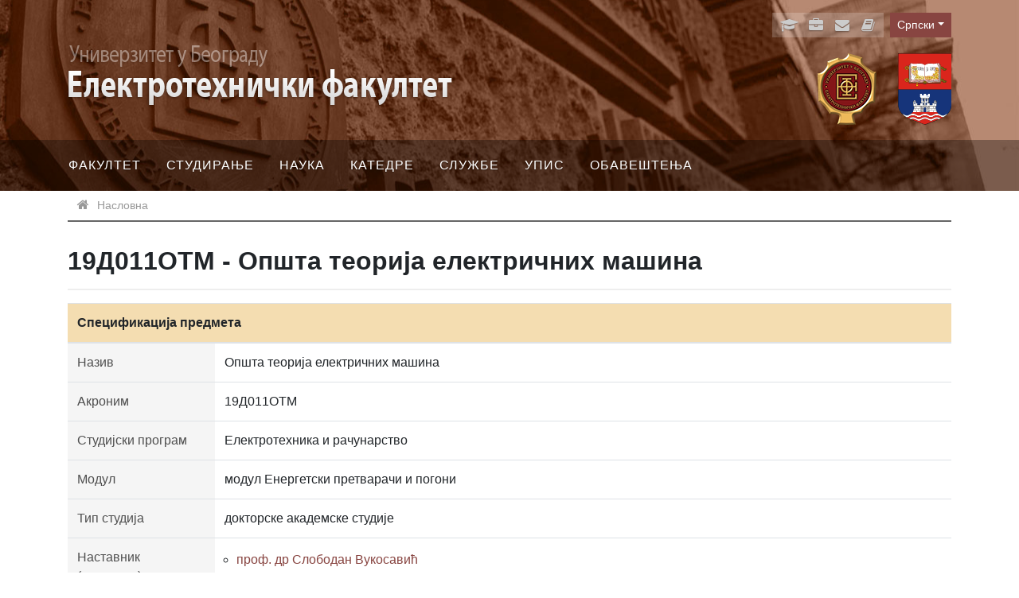

--- FILE ---
content_type: text/html; charset=utf-8
request_url: https://www.etf.bg.ac.rs/sr/fis/karton_predmeta/19D011OTM-2020
body_size: 6760
content:
<!DOCTYPE html><!--[if lt IE 7]><html class='ie ie6 lt-ie9 lt-ie8 lt-ie7' lang="sr"><![endif]--><!--[if IE 7]><html class='ie ie7 lt-ie9 lt-ie8' lang="sr"><![endif]--><!--[if IE 8]><html class='ie ie8 lt-ie9' lang="sr"><![endif]--><!--[if IE 9]><html class='ie ie9' lang="sr"><![endif]--><!--[if (gte IE 9)|!(IE)]<!--><html class="no-js" lang="sr"><!--<![endif]--><head><meta charset="utf-8" /><title>19Д011ОТМ - Општа теорија електричних машина | ЕТФ</title><meta content="Рачунски центар, Електротехнички факултет, Универзитет у Београду" name="author" /><meta content="width=device-width, initial-scale=1.0" name="viewport" /><meta content="VnqD2HwV5tvAqTX9mEMueHOk8rT5PLnLCqVXpk9JYHU" name="google-site-verification" /><link rel="alternate" hreflang="sr-latn" href="/sr-lat/fis/karton_predmeta/19D011OTM-2020" /><link rel="alternate" hreflang="en" href="/en/fis/karton_predmeta/19D011OTM-2020" /><script>html = document.getElementsByTagName('html')[0]
html.className = html.className.replace('no-js', 'js')
LOCALE = 'sr'</script><script>var WebFontConfig = {
  google: {
    families: [ 'Ubuntu:400,300,700:latin,cyrillic' ]
  },
  timeout: 2000
};
(function(){
  var wf = document.createElement("script");
  wf.src = ('https:' == document.location.protocol ? 'https' : 'http') +
    '://ajax.googleapis.com/ajax/libs/webfont/1.5.18/webfont.js';
  wf.async = 'true';
  document.head.appendChild(wf);
})();</script><link rel="stylesheet" media="all" href="/assets/application-ff73023cd48d22e4bfaf534c2f41dcd26e2b717683487e148a5c97eb6ed50b4d.css" data-turbolinks-track="reload" /><script src="/assets/application-6d91f1e6345e238273ca79c97afe645f40cc998e3ff6b821c6c110bbc3eecf50.js" defer="defer" data-turbolinks-track="reload"></script><script async="async" src="https://www.googletagmanager.com/gtag/js?id=G-8D4HXXPMXL"></script><script>window.dataLayer = window.dataLayer || [];
function gtag(){dataLayer.push(arguments);}
gtag('js', new Date());
gtag('config', 'G-8D4HXXPMXL');

// turbolinks
document.addEventListener('turbolinks:load', event => {
  if (typeof gtag === 'function') {
    gtag('config', 'G-8D4HXXPMXL', {
      'page_location': event.data.url
    });
  }
});</script><script>var WebFontConfig = {
  google: {
    families: [ 'Open Sans:400,300,700:latin,cyrillic' ]
  },
  timeout: 2000
};
(function(){
  var wf = document.createElement("script");
  wf.src = ('https:' == document.location.protocol ? 'https' : 'http') +
    '://ajax.googleapis.com/ajax/libs/webfont/1.5.18/webfont.js';
  wf.async = 'true';
  document.head.appendChild(wf);
})();</script><meta name="csrf-param" content="authenticity_token" />
<meta name="csrf-token" content="u+ghcJR4DU6tL/BDfROQUomdhw1KK/uzkgZVdO4m3RkyXRLldhzlaZslwh+mjP+9VKa154E4RBjkxXPDJoKcxQ==" /></head><body data-action="karton_predmeta" data-controller="fis" data-turbolinks="true"><div id="wrapper"><a href="#nav" id="hamburger"><span></span>Навигација</a><header id="header"><div class="container"><div id="logoi"><strong id="logo"><a title="Насловна" href="/sr"><img alt="Електротехнички факултет, Универзитет у Београду logo" srcset="/assets/logo-txt-sr-166d545a90661d1ac746956030e8f130b847d5617d28726e6d1a396f6fa4aeea.png 1x,/assets/logo-txt-sr@2x-b12e3fff4f9a12fb149ae31b9c2d0b4dd5c79b7d69e743f4039dae5c24b4b0ab.png 2x" src="/assets/logo-txt-sr-166d545a90661d1ac746956030e8f130b847d5617d28726e6d1a396f6fa4aeea.png" /></a></strong><div id="logo-oficijelni"><a title="Електротехнички факултет, Универзитет у Београду" href="/sr"><img alt="Електротехнички факултет, Универзитет у Београду official logo" srcset="/assets/logo-sr-449e87364798e04e5b9e49e085f8ca26f431ecf6bf7aa458926b23fa1836b640.png 1x,/assets/logo-sr@2x-04532233b381cfa5bc2c4a14bc467b077c4d45ffb3cfaba5ff9d5b8929ecafef.png 2x" src="/assets/logo-sr-449e87364798e04e5b9e49e085f8ca26f431ecf6bf7aa458926b23fa1836b640.png" /></a><a title="Универзитет у Београду" href="https://bg.ac.rs/"><img alt="Универзитет у Београду" style="height: 90px; width: auto;" src="/assets/logo-bu-2242228c6a656c3e830ddabf0424d731818ea4be4f80652cce085563f52550d3.svg" /></a></div></div><div id="toolbar"><div class="locales-switcher dropdown"><div class="locales-label sr-only">Language</div> <button aria-expanded="false" aria-haspopup="true" class="btn btn-sm locales-btn dropdown-toggle" data-toggle="dropdown" type="button">Српски</button><div class="dropdown-menu dropdown-menu-right"><a class="dropdown-item sr active" data-turbolinks="false" href="/sr/fis/karton_predmeta/19D011OTM-2020">Српски</a><a class="dropdown-item sr-lat" data-turbolinks="false" href="/sr-lat/fis/karton_predmeta/19D011OTM-2020">Srpski (latinica)</a><a class="dropdown-item en" data-turbolinks="false" href="/en/fis/karton_predmeta/19D011OTM-2020">English</a></div></div><ul id="servisi"><li><a href="https://student.etf.bg.ac.rs/" target="_blank" title="еСтудент"><i class="fa fa-graduation-cap fa-fw"></i><span class="label">еСтудент</span></a></li><li><a href="https://zaposleni.etf.bg.ac.rs/" target="_blank" title="еЗапослени"><i class="fa fa-briefcase fa-fw"></i><span class="label">еЗапослени</span></a></li><li><a href="http://kondor.etf.bg.ac.rs/webmail" target="_blank" title="еПошта"><i class="fa fa-envelope fa-fw"></i><span class="label">еПошта</span></a></li><li><a href="/sr/fakultet/zaposleni"><i class="fa fa-book fa-fw"></i><span class="label">Адресар</span></a></li></ul></div></div><div id="nav-wrap"><nav id="nav">
<ul class="nav-strane"><li><a href="/sr/fakultet">Факултет</a><ul class="nav-strane-1"><li><a href="/sr/fakultet/o-fakultetu">О Факултету</a><li><a href="/sr/fakultet/rukovodstvo">Руководство</a><li><a href="/sr/fakultet/savet-fakulteta">Савет факултета</a><li><a href="/sr/fakultet/nastavno-naucno-vece">Наставно-научно веће</a><li><a href="/sr/fakultet/izborno-vece">Изборно веће</a><li><a href="/sr/fakultet/publikacije">Публикације</a><li><a href="/sr/fakultet/projekti">Пројекти</a><li><a href="/sr/fakultet/centri">Центри</a><ul class="nav-strane-2"><li><a href="/sr/fakultet/centri/racunski-centar">Рачунски центар</a><li><a href="/sr/fakultet/centri/inovacioni-centar">Иновациони центар</a><li><a href="/sr/fakultet/centri/centar-za-naucno-istrazivacki-rad">Центар за научно истраживачки рад</a></ul><li><a href="/sr/fakultet/sertifikati">Сертификати</a><li><a href="/sr/fakultet/akta-fakulteta">Акта факултета</a><li><a href="/sr/fakultet/casopis-elektron">Часопис Електрон</a><li><a href="/sr/fakultet/zgrade-fakulteta">Зграде факултета</a><li><a href="/sr/fakultet/alumni-i-prijatelji">Алумни и пријатељи</a><ul class="nav-strane-2"><li><a href="/sr/fakultet/alumni-i-prijatelji/bivsi-clanovi-kolektiva">Бивши чланови колектива</a></ul><li><a href="/sr/fakultet/partneri-fakulteta">Партнери факултета</a><ul class="nav-strane-2"><li><a href="/sr/fakultet/partneri-fakulteta/saradnja-fakulteta-i-kompanija">Сарадња Факултета и компанија</a></ul><li><a href="/sr/fakultet/zaposleni">Запослени</a><li><a href="/sr/fakultet/kontakt">Контакт</a></ul><li><a href="/sr/studiranje">Студирање</a><ul class="nav-strane-1"><li><a href="/sr/studiranje/osnovne-akademske-studije">Основне академске студије</a><ul class="nav-strane-2"><li><a href="/sr/studiranje/osnovne-akademske-studije/er">ЕР</a><li><a href="/sr/studiranje/osnovne-akademske-studije/softversko-inzenjerstvo-si">СИ</a></ul><li><a href="/sr/studiranje/master-akademske-studije">Мастер академске студије</a><ul class="nav-strane-2"><li><a href="/sr/studiranje/master-akademske-studije/elektrotehnika-i-racunarstvo-2013">Електротехника и  рачунарство 2013</a><li><a href="/sr/studiranje/master-akademske-studije/elektrotehnika-i-racunarstvo-2019">Електротехника и  рачунарство 2019</a></ul><li><a href="/sr/studiranje/doktorske-akademske-studije">Докторске академске студије</a><ul class="nav-strane-2"><li><a href="/sr/studiranje/doktorske-akademske-studije/nastavni-plan-2013">Наставни план 2013</a><li><a href="/sr/studiranje/doktorske-akademske-studije/nastavni-plan-2019">Наставни план 2019</a></ul><li><a href="https://www.etf.bg.ac.rs/uploads/files/studiranje/kalendari/2025-26/2025_26_ER_kalendar_nastave.pdf">Календар ЕР</a><li><a href="https://www.etf.bg.ac.rs/uploads/files/studiranje/kalendari/2025-26/2025_26_SI_kalendar_nastave.pdf">Календар СИ</a><li><a href="/sr/studiranje/rokovi">Рокови</a><li><a href="/sr/studiranje/dokumenta">Документа</a><ul class="nav-strane-2"><li><a href="/sr/studiranje/dokumenta/ziro-racun">Жиро рачун</a><li><a href="/sr/studiranje/dokumenta/osnovne-studije">Основне студије</a><li><a href="/sr/studiranje/dokumenta/master-studije">Мастер студије</a><li><a href="/sr/studiranje/dokumenta/doktorske-studije">Докторске студије</a></ul><li><a href="/sr/studiranje/cenovnik">Ценовник</a><li><a href="/sr/studiranje/prethodni-nastavni-planovi-i-ekvivalencije">Претходни наставни планови и еквиваленције</a><ul class="nav-strane-2"><li><a href="/sr/studiranje/prethodni-nastavni-planovi-i-ekvivalencije/2013">2013</a><li><a href="/sr/studiranje/prethodni-nastavni-planovi-i-ekvivalencije/2006">2006</a><li><a href="/sr/studiranje/prethodni-nastavni-planovi-i-ekvivalencije/doktorske-akreditacija-2007">Докторске - Акредитација 2007</a></ul><li><a href="/sr/studiranje/elektronski-udzbenici">Електронски уџбеници</a><li><a href="/sr/studiranje/studentsko-organizovanje">Студентско организовање</a><li><a href="/sr/studiranje/sportska-drustva">Спортска друштва</a><li><a href="https://student.etf.bg.ac.rs">Студентски сервиси</a><li><a href="/sr/studiranje/mobilnost-studenata">Мобилност студената</a><ul class="nav-strane-2"><li><a href="/sr/studiranje/mobilnost-studenata/arhiva">Архива</a></ul></ul><li><a href="/sr/nauka">Наука</a><ul class="nav-strane-1"><li><a href="/sr/nauka/istrazivacke-grupe-i-laboratorije">Истраживачке групе и лабораторије</a><li><a href="/sr/nauka/projekti">Пројекти</a><li><a href="/sr/nauka/palata-nauke"> Палата науке</a></ul><li><a href="/sr/katedre">Катедре</a><ul class="nav-strane-1"><li><a href="/sr/katedre/katedra-za-elektroniku">Катедра за електронику</a><li><a href="/sr/katedre/katedra-za-elektroenergetske-sisteme">Катедра за електроенергетске системе</a><li><a href="/sr/katedre/katedra-za-energetske-pretvarace-i-pogone">Катедра за енергетске претвараче и погоне</a><li><a href="/sr/katedre/katedra-za-mikroelektroniku-i-tehnicku-fiziku">Катедра за микроелектронику и техничку физику</a><li><a href="/sr/katedre/katedra-za-opstu-elektrotehniku">Катедра за општу електротехнику</a><li><a href="/sr/katedre/katedra-za-primenjenu-matematiku">Катедра за примењену математику</a><li><a href="/sr/katedre/katedra-za-racunarsku-tehniku-i-informatiku">Катедра за рачунарску технику и информатику</a><li><a href="/sr/katedre/katedra-za-signale-i-sisteme">Катедра за сигнале и системе</a><li><a href="/sr/katedre/katedra-za-telekomunikacije">Катедра за телекомуникације</a><li><a href="/sr/katedre/katedra-za-opste-obrazovanje">Катедра за опште образовање</a></ul><li><a href="/sr/sluzbe">Службе</a><ul class="nav-strane-1"><li><a href="/sr/sluzbe/dekanat">Деканат</a><li><a href="/sr/sluzbe/studentski-odsek">Студентски одсек</a><li><a href="/sr/sluzbe/opsti-odsek">Општи одсек</a><li><a href="/sr/sluzbe/racunovodstvo">Рачуноводство</a><li><a href="/sr/sluzbe/biblioteka">Библиотека</a><li><a href="/sr/sluzbe/centar-za-podrsku-istrazivanju">Центар за подршку истраживању</a><li><a href="https://zaposleni.etf.bg.ac.rs">Сервиси за запослене</a></ul><li><a href="/sr/upis">Упис</a><ul class="nav-strane-1"><li><a href="http://prijemni.etf.bg.ac.rs">Пријемни 2025</a><li><a href="/sr/upis/osnovne-akademske-studije">Основне академске студије</a><li><a href="/sr/upis/upis-kandidata-na-master-akademske-studije">Мастер академске студије</a><ul class="nav-strane-2"><li><a href="/sr/upis/upis-kandidata-na-master-akademske-studije/studijski-program-elektrotehnika-i-racunarstvo">Студијски програм ЕР</a><li><a href="/sr/upis/upis-kandidata-na-master-akademske-studije/studijski-program-napredne-informacione-tehnologije-u-digitalnoj-transformaciji">Студијски програм НИТ у ДТ</a></ul><li><a href="/sr/upis/upis-kandidata-na-doktorske-akademske-studije">Докторске академске студије</a><ul class="nav-strane-2"><li><a href="/sr/upis/upis-kandidata-na-doktorske-akademske-studije/arhiva">Архива</a></ul><li><a href="/sr/upis/pripremna-nastava">Припремна настава</a></ul><li><a href="/sr/obavestenja">Обавештења</a><ul class="nav-strane-1"><li><a href="/sr/obavestenja/spiskovi-uradjenih-diploma">Спискови урађених диплома</a><li><a href="/sr/obavestenja/disciplinska-odgovornost">Дисциплинска одговорност</a><li><a href="/sr/obavestenja/javni-uvid">Јавни увид</a><ul class="nav-strane-2"><li><a href="/sr/obavestenja/javni-uvid/izvestaji-komisije-o-izboru-u-zvanje-nastavnika-i-saradnika">Извештаји Комисије о избору у звање наставника и сарадника</a><li><a href="/sr/obavestenja/javni-uvid/izvestaji-komisije-o-pregledu-i-oceni-master-rada">Извештаји Комисије о прегледу и оцени мастер рада</a><li><a href="/sr/obavestenja/javni-uvid/izvestaji-o-petogodisnjem-radu-redovnih-profesora">Извештаји о петогодишњем раду редовних професора</a><li><a href="/sr/obavestenja/javni-uvid/izvestaji-komisije-o-izboru-u-naucno-i-istrazivacko-zvanje">Извештаји Комисије о избору у научно и истраживачко звање</a><li><a href="/sr/obavestenja/javni-uvid/izvestaji-komisije-o-pregledu-i-oceni-doktorske-disertacije">Извештаји Комисије о прегледу и оцени докторске дисертације</a><li><a href="/sr/obavestenja/javni-uvid/izvestaji-komisije-o-pregledu-i-oceni-magistarske-teze">Извештаји Комисије о прегледу и оцени магистарске тезе</a></ul><li><a href="/sr/obavestenja/finansije-javni-uvid">Финансије - јавни увид</a><li><a href="/sr/obavestenja/javne-nabavke">Јавне набавке</a><ul class="nav-strane-2"><li><a href="/sr/obavestenja/javne-nabavke/otvoreni-postupak">Отворени поступак</a><li><a href="/sr/obavestenja/javne-nabavke/male-vrednosti">Мале вредности</a><li><a href="/sr/obavestenja/javne-nabavke/pregovaracki-postupak-bez-objavljivanja-poziva">Преговарачки поступак без објављивања позива</a></ul><li><a href="/sr/obavestenja/javne-odbrane-radova">Јавне одбране радова</a><ul class="nav-strane-2"><li><a href="/sr/obavestenja/javne-odbrane-radova/doktorske-disertacije">Докторске дисертације</a><li><a href="/sr/obavestenja/javne-odbrane-radova/magistarske-teze">Магистарске тезе</a></ul><li><a href="/sr/obavestenja/pristupna-predavanja">Приступна предавања</a><li><a href="/sr/obavestenja/konkursi-za-izbore-u-zvanja">Конкурси за изборе у звања</a><li><a href="/sr/obavestenja/akreditacija">Акредитација и дозволе за рад</a><ul class="nav-strane-2"><li><a href="/sr/obavestenja/akreditacija/akreditacija-ustanove">Акредитација установе</a><li><a href="/sr/obavestenja/akreditacija/akreditacija-studijskih-programa">Акредитација студијских програма</a><li><a href="/sr/obavestenja/akreditacija/akreditacija-etf-a-za-obavljanje-naucnoistrazivacke-delatnosti">Акредитација ЕТФ-а за обављање научноистраживачке делатности</a><li><a href="/sr/obavestenja/akreditacija/dozvole-za-rad">Дозволе за рад</a></ul><li><a href="/sr/obavestenja/samovrednovanje">Самовредновање</a><ul class="nav-strane-2"><li><a href="/sr/obavestenja/samovrednovanje/samovrednovanje-2012-2013">Самовредновање 2012/2013</a><li><a href="/sr/obavestenja/samovrednovanje/samovrednovanje-2018-2019">Самовредновање 2018/2019</a><li><a href="/sr/obavestenja/samovrednovanje/samovrednovanje-2024-2025">Самовредновање 2024/2025</a></ul><li><a href="/sr/obavestenja/informacija-o-licu-za-zastitu-podataka-o-licnosti">Приватност</a><li><a href="/sr/obavestenja/rodna-ravnopravnost">Родна равноправност</a><li><a href="/sr/obavestenja/obavestenje-za-zaposlene">Обавештење за запослене</a></ul></ul></nav></div></header><div id="breadcrumbs"><div class="container"><ol class="breadcrumb"><li class="active"><i class="fa fa-home"></i> <span class="root-label">Насловна</span></li></ol></div></div><main id="main"><div class="container"><h1>19Д011ОТМ - Општа теорија електричних машина</h1><table class="table-karton_predmeta"><thead><tr><th class="naslov" colspan="5">Спецификација предмета</th></tr></thead><tbody><tr><th colspan="2">Назив</th><td colspan="3">Општа теорија електричних машина</td></tr><tr><th colspan="2">Акроним</th><td colspan="3">19Д011ОТМ</td></tr><tr><th colspan="2">Студијски програм</th><td colspan="3">Електротехника и рачунарство</td></tr><tr><th colspan="2">Модул</th><td colspan="3">модул Енергетски претварачи и погони</td></tr><tr><th colspan="2">Тип студија</th><td colspan="3">докторске академске студије</td></tr><tr><th colspan="2">Наставник (предавач)</th><td colspan="3"><ul><li><a href="/sr/fakultet/zaposleni/slobodan-vukosavic-579">проф. др Слободан Вукосавић</a></li></ul></td></tr><tr><th colspan="2">Наставник/сарадник (вежбе)</th><td colspan="3"><ul></ul></td></tr><tr><th colspan="2"><abbr title="други облици наставе">Наставник/сарадник (ДОН)</abbr></th><td colspan="3"><ul></ul></td></tr><tr><th colspan="2">Број ЕСПБ</th><td><strong>9.0</strong></td><th>Статус предмета</th><td><strong>изборни</strong></td></tr><tr><th colspan="2">Условљност другим предметима</th><td colspan="3">Предмети из Основних студија а превасходно из области електричних машина.</td></tr><tr><th colspan="2">Циљеви изучавања предмета</th><td colspan="3">Упознавање са општом теоријом електричних машина и њиховим математичким моделовањем. Оспособљавање да се свака ел. машина коректно моделује са разумевањем повезаности модела и физичког објекта.</td></tr><tr><th colspan="2">Исходи учења (стечена знања)</th><td colspan="3">Упознавање са општом теоријом електричних машина и њиховим математичким моделовањем. Оспособљавање да се свака ел. машина коректно моделује са разумевањем повезаности модела и физичког објекта.</td></tr></tbody><thead><tr><th class="naslov" colspan="5">Садржај предмета</th></tr></thead><tbody><tr><th colspan="2">Садржај теоријске наставе</th><td colspan="3">. Дефиниције опште машине, идеализација. Енергетски биланс. Извођење општег матричног математичког модела. Параметри. Општа матрица индуктивности.</td></tr><tr><th colspan="2">Садржај практичне наставе</th><td colspan="3">нема</td></tr></tbody><thead><tr><th class="naslov" colspan="5">Литература</th></tr></thead><tbody><tr><td colspan="5"><ol><li>1. В. Вучковић: Општа теорија електричних машина 1993.</li><li>3. Слободан Н. Вукосавић</li><li>4. Y. Lesene, F. Notelet, G. Seguier: Intruduction a l&#39;electrotechnique, Paris</li><li>5. B. Adkins, R. Harley: The General Theory of Alternating Cuurent machines, London 1975</li></ol></td></tr></tbody><thead><tr><th class="naslov" colspan="5">Број часова активне наставе недељно током семестра/триместра/године</th></tr></thead><tbody><tr><th>Предавања</th><th>Вежбе</th><th><abbr title="други облици наставе">ДОН</abbr></th><th>Студијски и истраживачки рад</th><th>Остали часови</th></tr><tr><td style="text-align:center font-weight:bold">8</td><td style="text-align:center font-weight:bold"></td><td style="text-align:center font-weight:bold"></td><td style="text-align:center font-weight:bold"></td><td style="text-align:center font-weight:bold"></td></tr><tr><th colspan="2">Методе извођења наставе</th><td colspan="3">предавања и аудиторне вежебе</td></tr></tbody><thead><tr><th class="naslov" colspan="5">Оцена знања (максимални број поена 100)</th></tr></thead><tbody><tr><th colspan="2">Предиспитне обавезе</th><th>Поена</th><th>Завршни испит</th><th>Поена</th></tr><tr><th colspan="2">Активности у току предавања</th><td style="text-align:center font-weight:bold">0</td><th>Писмени испит</th><td style="text-align:center font-weight:bold">70</td></tr><tr><th colspan="2">Практична настава</th><td style="text-align:center font-weight:bold">0</td><th>Усмени испит</th><td style="text-align:center font-weight:bold">0</td></tr><tr><th colspan="2">Пројекти</th><td style="text-align:center font-weight:bold"></td><td colspan="2"> </td></tr><tr><th colspan="2">Колоквијуми</th><td style="text-align:center font-weight:bold">30</td><td colspan="2"> </td></tr><tr><th colspan="2">Семинари</th><td style="text-align:center font-weight:bold">0</td><td colspan="2"> </td></tr></tbody></table></div></main><footer id="footer"><div class="container"><p>Електротехнички факултет, Универзитет у Београду, Булевар краља Александра 73, 11120 Београд, Србија.</p><div class="copyright">ЕТФ &copy; 2026</div></div></footer></div></body></html>